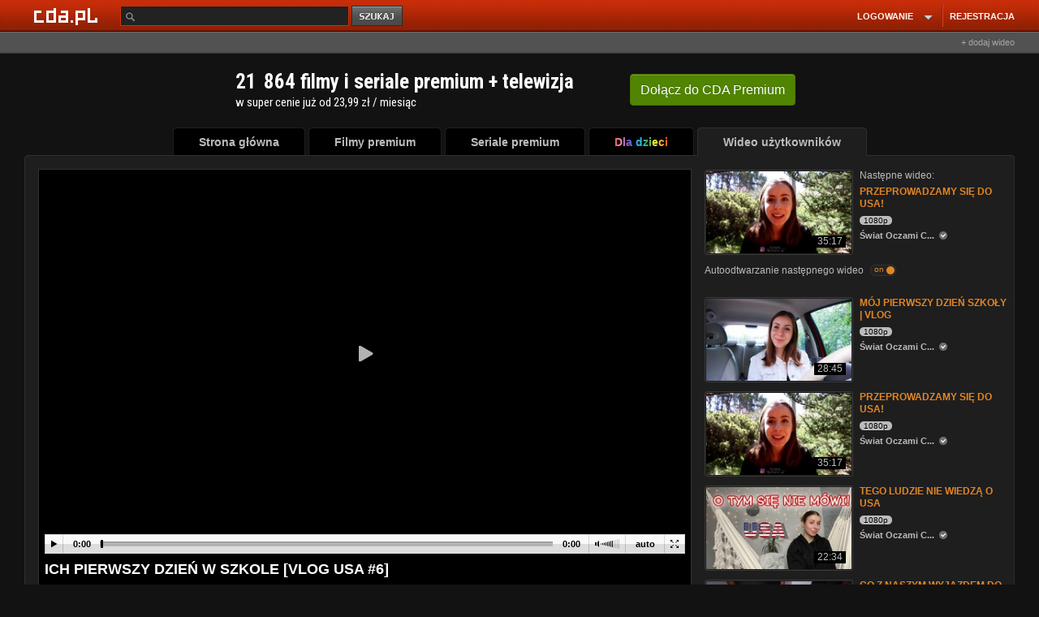

--- FILE ---
content_type: application/xml
request_url: https://g.cda.pl/player.php?ads&vi=NjA_YmJiZmJmMmZhZmU3NjhkYjRmMjc2NzJjMzZmYWI4MTk_NDczMA&ts=1766733371&gdpr_consent=&gdpr=0
body_size: 239
content:
<?xml version="1.0" encoding="UTF-8"?>
<VAST version="2.0" xmlns:xsi="http://www.w3.org/2001/XMLSchema-instance" xsi:noNamespaceSchemaLocation="vast.xsd"><Ad id="4730"><Wrapper><AdSystem>cda.pl</AdSystem><AdTitle>Preroll 15s Custom</AdTitle><Impression><![CDATA[https://g.cda.pl/g.php?pixel&vi=YmJiZmJmMmZhZmU3NjhkYjRmMjc2NzJjMzZmYWI4MTk_NDczMA&pl=impression&ct=[timestamp]]]></Impression><VASTAdTagURI><![CDATA[https://adx.adform.net/adx/?mid=1234213&t=2]]></VASTAdTagURI><Creatives><Creative><Linear><TrackingEvents><Tracking event="start"><![CDATA[https://g.cda.pl/g.php?pixel&vi=YmJiZmJmMmZhZmU3NjhkYjRmMjc2NzJjMzZmYWI4MTk_NDczMA&pl=start&ct=[timestamp]]]></Tracking><Tracking event="firstQuartile"><![CDATA[https://g.cda.pl/g.php?pixel&vi=YmJiZmJmMmZhZmU3NjhkYjRmMjc2NzJjMzZmYWI4MTk_NDczMA&pl=firstQuartile&ct=[timestamp]]]></Tracking><Tracking event="midpoint"><![CDATA[https://g.cda.pl/g.php?pixel&vi=YmJiZmJmMmZhZmU3NjhkYjRmMjc2NzJjMzZmYWI4MTk_NDczMA&pl=midpoint&ct=[timestamp]]]></Tracking><Tracking event="thirdQuartile"><![CDATA[https://g.cda.pl/g.php?pixel&vi=YmJiZmJmMmZhZmU3NjhkYjRmMjc2NzJjMzZmYWI4MTk_NDczMA&pl=thirdQuartile&ct=[timestamp]]]></Tracking><Tracking event="complete"><![CDATA[https://g.cda.pl/g.php?pixel&vi=YmJiZmJmMmZhZmU3NjhkYjRmMjc2NzJjMzZmYWI4MTk_NDczMA&pl=complete&ct=[timestamp]]]></Tracking></TrackingEvents><VideoClicks><ClickTracking><![CDATA[https://g.cda.pl/g.php?pixel&vi=YmJiZmJmMmZhZmU3NjhkYjRmMjc2NzJjMzZmYWI4MTk_NDczMA&pl=clickTracking&ct=[timestamp]]]></ClickTracking></VideoClicks></Linear></Creative></Creatives></Wrapper></Ad></VAST>


--- FILE ---
content_type: application/javascript; charset=utf-8
request_url: https://fundingchoicesmessages.google.com/f/AGSKWxUsoVtgX_fKcHYhxWOsfk79bzOxQZwQZH1nCU8ESt75aLOCWbN9wi84k5ZSfORw_TaH1cGfyNqZf4a14fukjzeaPhWklt1VUxlgFmnLdSGQC7SHrVobG3zBDHymZY1-sY3mUCP2qaLs6PNfEmCzadkp9K4ooZy7MTe4Y5dE3xgaV2aOCXclP8PTQ3Gv/_/adsense-_search/ads.js.openxtag./embed_ad./adtaily_
body_size: -1288
content:
window['d0ec4d94-1eef-47c5-a888-699b3133da97'] = true;